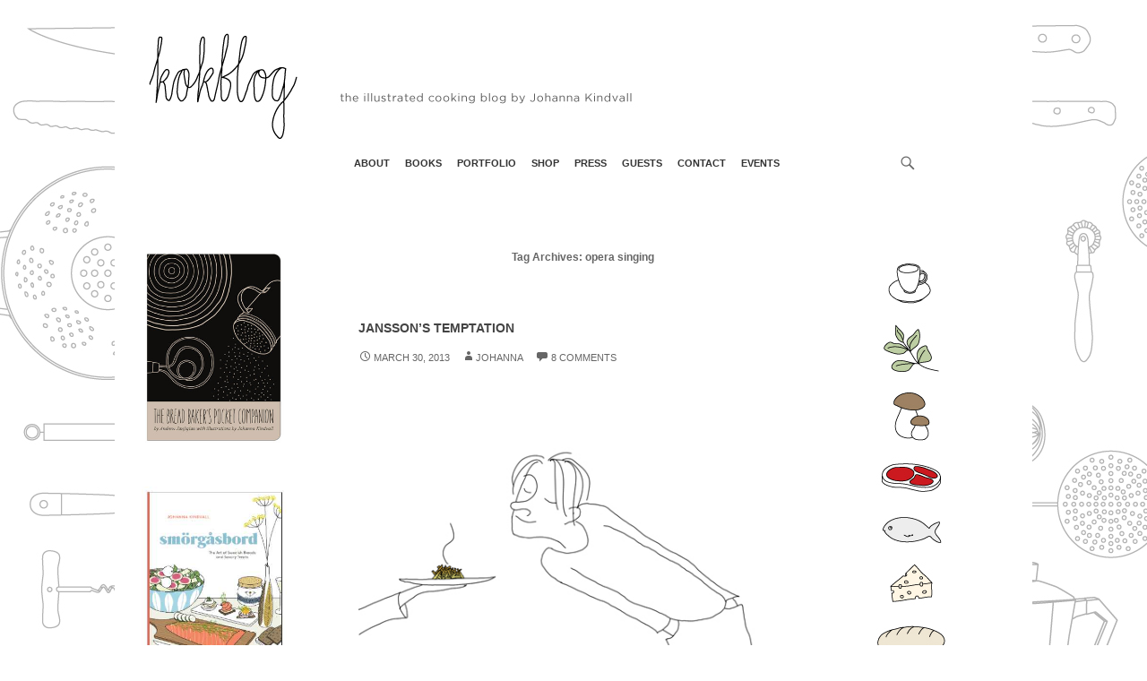

--- FILE ---
content_type: text/html; charset=UTF-8
request_url: http://kokblog.johannak.com/tag/opera-singing/
body_size: 13764
content:
<!DOCTYPE html>
<!--[if IE 7]>
<html class="ie ie7" dir="ltr" lang="en-US" prefix="og: https://ogp.me/ns#">
<![endif]-->
<!--[if IE 8]>
<html class="ie ie8" dir="ltr" lang="en-US" prefix="og: https://ogp.me/ns#">
<![endif]-->
<!--[if !(IE 7) & !(IE 8)]><!-->
<html dir="ltr" lang="en-US" prefix="og: https://ogp.me/ns#">
<!--<![endif]-->
<head>
	<meta charset="UTF-8">
	<meta name="viewport" content="width=device-width">
	<title>opera singing | kokblog</title>
	<link rel="profile" href="http://gmpg.org/xfn/11">
	<link rel="pingback" href="http://kokblog.johannak.com/xmlrpc.php">
	<!--[if lt IE 9]>
	<script src="http://kokblog.johannak.com/wp-content/themes/twentyfourteen-child/js/html5.js"></script>
	<![endif]-->
	
		<!-- All in One SEO 4.9.3 - aioseo.com -->
	<meta name="robots" content="max-image-preview:large" />
	<link rel="canonical" href="http://kokblog.johannak.com/tag/opera-singing/" />
	<meta name="generator" content="All in One SEO (AIOSEO) 4.9.3" />
		<script type="application/ld+json" class="aioseo-schema">
			{"@context":"https:\/\/schema.org","@graph":[{"@type":"BreadcrumbList","@id":"http:\/\/kokblog.johannak.com\/tag\/opera-singing\/#breadcrumblist","itemListElement":[{"@type":"ListItem","@id":"http:\/\/kokblog.johannak.com#listItem","position":1,"name":"Home","item":"http:\/\/kokblog.johannak.com","nextItem":{"@type":"ListItem","@id":"http:\/\/kokblog.johannak.com\/tag\/opera-singing\/#listItem","name":"opera singing"}},{"@type":"ListItem","@id":"http:\/\/kokblog.johannak.com\/tag\/opera-singing\/#listItem","position":2,"name":"opera singing","previousItem":{"@type":"ListItem","@id":"http:\/\/kokblog.johannak.com#listItem","name":"Home"}}]},{"@type":"CollectionPage","@id":"http:\/\/kokblog.johannak.com\/tag\/opera-singing\/#collectionpage","url":"http:\/\/kokblog.johannak.com\/tag\/opera-singing\/","name":"opera singing | kokblog","inLanguage":"en-US","isPartOf":{"@id":"http:\/\/kokblog.johannak.com\/#website"},"breadcrumb":{"@id":"http:\/\/kokblog.johannak.com\/tag\/opera-singing\/#breadcrumblist"}},{"@type":"Organization","@id":"http:\/\/kokblog.johannak.com\/#organization","name":"kokblog","url":"http:\/\/kokblog.johannak.com\/"},{"@type":"WebSite","@id":"http:\/\/kokblog.johannak.com\/#website","url":"http:\/\/kokblog.johannak.com\/","name":"kokblog","inLanguage":"en-US","publisher":{"@id":"http:\/\/kokblog.johannak.com\/#organization"}}]}
		</script>
		<!-- All in One SEO -->

<link rel='dns-prefetch' href='//secure.gravatar.com' />
<link rel='dns-prefetch' href='//stats.wp.com' />
<link rel='dns-prefetch' href='//fonts.googleapis.com' />
<link rel='dns-prefetch' href='//v0.wordpress.com' />
<link rel='dns-prefetch' href='//jetpack.wordpress.com' />
<link rel='dns-prefetch' href='//s0.wp.com' />
<link rel='dns-prefetch' href='//public-api.wordpress.com' />
<link rel='dns-prefetch' href='//0.gravatar.com' />
<link rel='dns-prefetch' href='//1.gravatar.com' />
<link rel='dns-prefetch' href='//2.gravatar.com' />
<link rel="alternate" type="application/rss+xml" title="kokblog &raquo; Feed" href="http://kokblog.johannak.com/feed/" />
<link rel="alternate" type="application/rss+xml" title="kokblog &raquo; Comments Feed" href="http://kokblog.johannak.com/comments/feed/" />
<link rel="alternate" type="application/rss+xml" title="kokblog &raquo; opera singing Tag Feed" href="http://kokblog.johannak.com/tag/opera-singing/feed/" />
<style id='wp-img-auto-sizes-contain-inline-css' type='text/css'>
img:is([sizes=auto i],[sizes^="auto," i]){contain-intrinsic-size:3000px 1500px}
/*# sourceURL=wp-img-auto-sizes-contain-inline-css */
</style>
<style id='wp-emoji-styles-inline-css' type='text/css'>

	img.wp-smiley, img.emoji {
		display: inline !important;
		border: none !important;
		box-shadow: none !important;
		height: 1em !important;
		width: 1em !important;
		margin: 0 0.07em !important;
		vertical-align: -0.1em !important;
		background: none !important;
		padding: 0 !important;
	}
/*# sourceURL=wp-emoji-styles-inline-css */
</style>
<style id='wp-block-library-inline-css' type='text/css'>
:root{--wp-block-synced-color:#7a00df;--wp-block-synced-color--rgb:122,0,223;--wp-bound-block-color:var(--wp-block-synced-color);--wp-editor-canvas-background:#ddd;--wp-admin-theme-color:#007cba;--wp-admin-theme-color--rgb:0,124,186;--wp-admin-theme-color-darker-10:#006ba1;--wp-admin-theme-color-darker-10--rgb:0,107,160.5;--wp-admin-theme-color-darker-20:#005a87;--wp-admin-theme-color-darker-20--rgb:0,90,135;--wp-admin-border-width-focus:2px}@media (min-resolution:192dpi){:root{--wp-admin-border-width-focus:1.5px}}.wp-element-button{cursor:pointer}:root .has-very-light-gray-background-color{background-color:#eee}:root .has-very-dark-gray-background-color{background-color:#313131}:root .has-very-light-gray-color{color:#eee}:root .has-very-dark-gray-color{color:#313131}:root .has-vivid-green-cyan-to-vivid-cyan-blue-gradient-background{background:linear-gradient(135deg,#00d084,#0693e3)}:root .has-purple-crush-gradient-background{background:linear-gradient(135deg,#34e2e4,#4721fb 50%,#ab1dfe)}:root .has-hazy-dawn-gradient-background{background:linear-gradient(135deg,#faaca8,#dad0ec)}:root .has-subdued-olive-gradient-background{background:linear-gradient(135deg,#fafae1,#67a671)}:root .has-atomic-cream-gradient-background{background:linear-gradient(135deg,#fdd79a,#004a59)}:root .has-nightshade-gradient-background{background:linear-gradient(135deg,#330968,#31cdcf)}:root .has-midnight-gradient-background{background:linear-gradient(135deg,#020381,#2874fc)}:root{--wp--preset--font-size--normal:16px;--wp--preset--font-size--huge:42px}.has-regular-font-size{font-size:1em}.has-larger-font-size{font-size:2.625em}.has-normal-font-size{font-size:var(--wp--preset--font-size--normal)}.has-huge-font-size{font-size:var(--wp--preset--font-size--huge)}.has-text-align-center{text-align:center}.has-text-align-left{text-align:left}.has-text-align-right{text-align:right}.has-fit-text{white-space:nowrap!important}#end-resizable-editor-section{display:none}.aligncenter{clear:both}.items-justified-left{justify-content:flex-start}.items-justified-center{justify-content:center}.items-justified-right{justify-content:flex-end}.items-justified-space-between{justify-content:space-between}.screen-reader-text{border:0;clip-path:inset(50%);height:1px;margin:-1px;overflow:hidden;padding:0;position:absolute;width:1px;word-wrap:normal!important}.screen-reader-text:focus{background-color:#ddd;clip-path:none;color:#444;display:block;font-size:1em;height:auto;left:5px;line-height:normal;padding:15px 23px 14px;text-decoration:none;top:5px;width:auto;z-index:100000}html :where(.has-border-color){border-style:solid}html :where([style*=border-top-color]){border-top-style:solid}html :where([style*=border-right-color]){border-right-style:solid}html :where([style*=border-bottom-color]){border-bottom-style:solid}html :where([style*=border-left-color]){border-left-style:solid}html :where([style*=border-width]){border-style:solid}html :where([style*=border-top-width]){border-top-style:solid}html :where([style*=border-right-width]){border-right-style:solid}html :where([style*=border-bottom-width]){border-bottom-style:solid}html :where([style*=border-left-width]){border-left-style:solid}html :where(img[class*=wp-image-]){height:auto;max-width:100%}:where(figure){margin:0 0 1em}html :where(.is-position-sticky){--wp-admin--admin-bar--position-offset:var(--wp-admin--admin-bar--height,0px)}@media screen and (max-width:600px){html :where(.is-position-sticky){--wp-admin--admin-bar--position-offset:0px}}

/*# sourceURL=wp-block-library-inline-css */
</style><style id='wp-block-image-inline-css' type='text/css'>
.wp-block-image>a,.wp-block-image>figure>a{display:inline-block}.wp-block-image img{box-sizing:border-box;height:auto;max-width:100%;vertical-align:bottom}@media not (prefers-reduced-motion){.wp-block-image img.hide{visibility:hidden}.wp-block-image img.show{animation:show-content-image .4s}}.wp-block-image[style*=border-radius] img,.wp-block-image[style*=border-radius]>a{border-radius:inherit}.wp-block-image.has-custom-border img{box-sizing:border-box}.wp-block-image.aligncenter{text-align:center}.wp-block-image.alignfull>a,.wp-block-image.alignwide>a{width:100%}.wp-block-image.alignfull img,.wp-block-image.alignwide img{height:auto;width:100%}.wp-block-image .aligncenter,.wp-block-image .alignleft,.wp-block-image .alignright,.wp-block-image.aligncenter,.wp-block-image.alignleft,.wp-block-image.alignright{display:table}.wp-block-image .aligncenter>figcaption,.wp-block-image .alignleft>figcaption,.wp-block-image .alignright>figcaption,.wp-block-image.aligncenter>figcaption,.wp-block-image.alignleft>figcaption,.wp-block-image.alignright>figcaption{caption-side:bottom;display:table-caption}.wp-block-image .alignleft{float:left;margin:.5em 1em .5em 0}.wp-block-image .alignright{float:right;margin:.5em 0 .5em 1em}.wp-block-image .aligncenter{margin-left:auto;margin-right:auto}.wp-block-image :where(figcaption){margin-bottom:1em;margin-top:.5em}.wp-block-image.is-style-circle-mask img{border-radius:9999px}@supports ((-webkit-mask-image:none) or (mask-image:none)) or (-webkit-mask-image:none){.wp-block-image.is-style-circle-mask img{border-radius:0;-webkit-mask-image:url('data:image/svg+xml;utf8,<svg viewBox="0 0 100 100" xmlns="http://www.w3.org/2000/svg"><circle cx="50" cy="50" r="50"/></svg>');mask-image:url('data:image/svg+xml;utf8,<svg viewBox="0 0 100 100" xmlns="http://www.w3.org/2000/svg"><circle cx="50" cy="50" r="50"/></svg>');mask-mode:alpha;-webkit-mask-position:center;mask-position:center;-webkit-mask-repeat:no-repeat;mask-repeat:no-repeat;-webkit-mask-size:contain;mask-size:contain}}:root :where(.wp-block-image.is-style-rounded img,.wp-block-image .is-style-rounded img){border-radius:9999px}.wp-block-image figure{margin:0}.wp-lightbox-container{display:flex;flex-direction:column;position:relative}.wp-lightbox-container img{cursor:zoom-in}.wp-lightbox-container img:hover+button{opacity:1}.wp-lightbox-container button{align-items:center;backdrop-filter:blur(16px) saturate(180%);background-color:#5a5a5a40;border:none;border-radius:4px;cursor:zoom-in;display:flex;height:20px;justify-content:center;opacity:0;padding:0;position:absolute;right:16px;text-align:center;top:16px;width:20px;z-index:100}@media not (prefers-reduced-motion){.wp-lightbox-container button{transition:opacity .2s ease}}.wp-lightbox-container button:focus-visible{outline:3px auto #5a5a5a40;outline:3px auto -webkit-focus-ring-color;outline-offset:3px}.wp-lightbox-container button:hover{cursor:pointer;opacity:1}.wp-lightbox-container button:focus{opacity:1}.wp-lightbox-container button:focus,.wp-lightbox-container button:hover,.wp-lightbox-container button:not(:hover):not(:active):not(.has-background){background-color:#5a5a5a40;border:none}.wp-lightbox-overlay{box-sizing:border-box;cursor:zoom-out;height:100vh;left:0;overflow:hidden;position:fixed;top:0;visibility:hidden;width:100%;z-index:100000}.wp-lightbox-overlay .close-button{align-items:center;cursor:pointer;display:flex;justify-content:center;min-height:40px;min-width:40px;padding:0;position:absolute;right:calc(env(safe-area-inset-right) + 16px);top:calc(env(safe-area-inset-top) + 16px);z-index:5000000}.wp-lightbox-overlay .close-button:focus,.wp-lightbox-overlay .close-button:hover,.wp-lightbox-overlay .close-button:not(:hover):not(:active):not(.has-background){background:none;border:none}.wp-lightbox-overlay .lightbox-image-container{height:var(--wp--lightbox-container-height);left:50%;overflow:hidden;position:absolute;top:50%;transform:translate(-50%,-50%);transform-origin:top left;width:var(--wp--lightbox-container-width);z-index:9999999999}.wp-lightbox-overlay .wp-block-image{align-items:center;box-sizing:border-box;display:flex;height:100%;justify-content:center;margin:0;position:relative;transform-origin:0 0;width:100%;z-index:3000000}.wp-lightbox-overlay .wp-block-image img{height:var(--wp--lightbox-image-height);min-height:var(--wp--lightbox-image-height);min-width:var(--wp--lightbox-image-width);width:var(--wp--lightbox-image-width)}.wp-lightbox-overlay .wp-block-image figcaption{display:none}.wp-lightbox-overlay button{background:none;border:none}.wp-lightbox-overlay .scrim{background-color:#fff;height:100%;opacity:.9;position:absolute;width:100%;z-index:2000000}.wp-lightbox-overlay.active{visibility:visible}@media not (prefers-reduced-motion){.wp-lightbox-overlay.active{animation:turn-on-visibility .25s both}.wp-lightbox-overlay.active img{animation:turn-on-visibility .35s both}.wp-lightbox-overlay.show-closing-animation:not(.active){animation:turn-off-visibility .35s both}.wp-lightbox-overlay.show-closing-animation:not(.active) img{animation:turn-off-visibility .25s both}.wp-lightbox-overlay.zoom.active{animation:none;opacity:1;visibility:visible}.wp-lightbox-overlay.zoom.active .lightbox-image-container{animation:lightbox-zoom-in .4s}.wp-lightbox-overlay.zoom.active .lightbox-image-container img{animation:none}.wp-lightbox-overlay.zoom.active .scrim{animation:turn-on-visibility .4s forwards}.wp-lightbox-overlay.zoom.show-closing-animation:not(.active){animation:none}.wp-lightbox-overlay.zoom.show-closing-animation:not(.active) .lightbox-image-container{animation:lightbox-zoom-out .4s}.wp-lightbox-overlay.zoom.show-closing-animation:not(.active) .lightbox-image-container img{animation:none}.wp-lightbox-overlay.zoom.show-closing-animation:not(.active) .scrim{animation:turn-off-visibility .4s forwards}}@keyframes show-content-image{0%{visibility:hidden}99%{visibility:hidden}to{visibility:visible}}@keyframes turn-on-visibility{0%{opacity:0}to{opacity:1}}@keyframes turn-off-visibility{0%{opacity:1;visibility:visible}99%{opacity:0;visibility:visible}to{opacity:0;visibility:hidden}}@keyframes lightbox-zoom-in{0%{transform:translate(calc((-100vw + var(--wp--lightbox-scrollbar-width))/2 + var(--wp--lightbox-initial-left-position)),calc(-50vh + var(--wp--lightbox-initial-top-position))) scale(var(--wp--lightbox-scale))}to{transform:translate(-50%,-50%) scale(1)}}@keyframes lightbox-zoom-out{0%{transform:translate(-50%,-50%) scale(1);visibility:visible}99%{visibility:visible}to{transform:translate(calc((-100vw + var(--wp--lightbox-scrollbar-width))/2 + var(--wp--lightbox-initial-left-position)),calc(-50vh + var(--wp--lightbox-initial-top-position))) scale(var(--wp--lightbox-scale));visibility:hidden}}
/*# sourceURL=http://kokblog.johannak.com/wp-includes/blocks/image/style.min.css */
</style>
<style id='wp-block-paragraph-inline-css' type='text/css'>
.is-small-text{font-size:.875em}.is-regular-text{font-size:1em}.is-large-text{font-size:2.25em}.is-larger-text{font-size:3em}.has-drop-cap:not(:focus):first-letter{float:left;font-size:8.4em;font-style:normal;font-weight:100;line-height:.68;margin:.05em .1em 0 0;text-transform:uppercase}body.rtl .has-drop-cap:not(:focus):first-letter{float:none;margin-left:.1em}p.has-drop-cap.has-background{overflow:hidden}:root :where(p.has-background){padding:1.25em 2.375em}:where(p.has-text-color:not(.has-link-color)) a{color:inherit}p.has-text-align-left[style*="writing-mode:vertical-lr"],p.has-text-align-right[style*="writing-mode:vertical-rl"]{rotate:180deg}
/*# sourceURL=http://kokblog.johannak.com/wp-includes/blocks/paragraph/style.min.css */
</style>
<style id='global-styles-inline-css' type='text/css'>
:root{--wp--preset--aspect-ratio--square: 1;--wp--preset--aspect-ratio--4-3: 4/3;--wp--preset--aspect-ratio--3-4: 3/4;--wp--preset--aspect-ratio--3-2: 3/2;--wp--preset--aspect-ratio--2-3: 2/3;--wp--preset--aspect-ratio--16-9: 16/9;--wp--preset--aspect-ratio--9-16: 9/16;--wp--preset--color--black: #000000;--wp--preset--color--cyan-bluish-gray: #abb8c3;--wp--preset--color--white: #ffffff;--wp--preset--color--pale-pink: #f78da7;--wp--preset--color--vivid-red: #cf2e2e;--wp--preset--color--luminous-vivid-orange: #ff6900;--wp--preset--color--luminous-vivid-amber: #fcb900;--wp--preset--color--light-green-cyan: #7bdcb5;--wp--preset--color--vivid-green-cyan: #00d084;--wp--preset--color--pale-cyan-blue: #8ed1fc;--wp--preset--color--vivid-cyan-blue: #0693e3;--wp--preset--color--vivid-purple: #9b51e0;--wp--preset--gradient--vivid-cyan-blue-to-vivid-purple: linear-gradient(135deg,rgb(6,147,227) 0%,rgb(155,81,224) 100%);--wp--preset--gradient--light-green-cyan-to-vivid-green-cyan: linear-gradient(135deg,rgb(122,220,180) 0%,rgb(0,208,130) 100%);--wp--preset--gradient--luminous-vivid-amber-to-luminous-vivid-orange: linear-gradient(135deg,rgb(252,185,0) 0%,rgb(255,105,0) 100%);--wp--preset--gradient--luminous-vivid-orange-to-vivid-red: linear-gradient(135deg,rgb(255,105,0) 0%,rgb(207,46,46) 100%);--wp--preset--gradient--very-light-gray-to-cyan-bluish-gray: linear-gradient(135deg,rgb(238,238,238) 0%,rgb(169,184,195) 100%);--wp--preset--gradient--cool-to-warm-spectrum: linear-gradient(135deg,rgb(74,234,220) 0%,rgb(151,120,209) 20%,rgb(207,42,186) 40%,rgb(238,44,130) 60%,rgb(251,105,98) 80%,rgb(254,248,76) 100%);--wp--preset--gradient--blush-light-purple: linear-gradient(135deg,rgb(255,206,236) 0%,rgb(152,150,240) 100%);--wp--preset--gradient--blush-bordeaux: linear-gradient(135deg,rgb(254,205,165) 0%,rgb(254,45,45) 50%,rgb(107,0,62) 100%);--wp--preset--gradient--luminous-dusk: linear-gradient(135deg,rgb(255,203,112) 0%,rgb(199,81,192) 50%,rgb(65,88,208) 100%);--wp--preset--gradient--pale-ocean: linear-gradient(135deg,rgb(255,245,203) 0%,rgb(182,227,212) 50%,rgb(51,167,181) 100%);--wp--preset--gradient--electric-grass: linear-gradient(135deg,rgb(202,248,128) 0%,rgb(113,206,126) 100%);--wp--preset--gradient--midnight: linear-gradient(135deg,rgb(2,3,129) 0%,rgb(40,116,252) 100%);--wp--preset--font-size--small: 13px;--wp--preset--font-size--medium: 20px;--wp--preset--font-size--large: 36px;--wp--preset--font-size--x-large: 42px;--wp--preset--spacing--20: 0.44rem;--wp--preset--spacing--30: 0.67rem;--wp--preset--spacing--40: 1rem;--wp--preset--spacing--50: 1.5rem;--wp--preset--spacing--60: 2.25rem;--wp--preset--spacing--70: 3.38rem;--wp--preset--spacing--80: 5.06rem;--wp--preset--shadow--natural: 6px 6px 9px rgba(0, 0, 0, 0.2);--wp--preset--shadow--deep: 12px 12px 50px rgba(0, 0, 0, 0.4);--wp--preset--shadow--sharp: 6px 6px 0px rgba(0, 0, 0, 0.2);--wp--preset--shadow--outlined: 6px 6px 0px -3px rgb(255, 255, 255), 6px 6px rgb(0, 0, 0);--wp--preset--shadow--crisp: 6px 6px 0px rgb(0, 0, 0);}:where(.is-layout-flex){gap: 0.5em;}:where(.is-layout-grid){gap: 0.5em;}body .is-layout-flex{display: flex;}.is-layout-flex{flex-wrap: wrap;align-items: center;}.is-layout-flex > :is(*, div){margin: 0;}body .is-layout-grid{display: grid;}.is-layout-grid > :is(*, div){margin: 0;}:where(.wp-block-columns.is-layout-flex){gap: 2em;}:where(.wp-block-columns.is-layout-grid){gap: 2em;}:where(.wp-block-post-template.is-layout-flex){gap: 1.25em;}:where(.wp-block-post-template.is-layout-grid){gap: 1.25em;}.has-black-color{color: var(--wp--preset--color--black) !important;}.has-cyan-bluish-gray-color{color: var(--wp--preset--color--cyan-bluish-gray) !important;}.has-white-color{color: var(--wp--preset--color--white) !important;}.has-pale-pink-color{color: var(--wp--preset--color--pale-pink) !important;}.has-vivid-red-color{color: var(--wp--preset--color--vivid-red) !important;}.has-luminous-vivid-orange-color{color: var(--wp--preset--color--luminous-vivid-orange) !important;}.has-luminous-vivid-amber-color{color: var(--wp--preset--color--luminous-vivid-amber) !important;}.has-light-green-cyan-color{color: var(--wp--preset--color--light-green-cyan) !important;}.has-vivid-green-cyan-color{color: var(--wp--preset--color--vivid-green-cyan) !important;}.has-pale-cyan-blue-color{color: var(--wp--preset--color--pale-cyan-blue) !important;}.has-vivid-cyan-blue-color{color: var(--wp--preset--color--vivid-cyan-blue) !important;}.has-vivid-purple-color{color: var(--wp--preset--color--vivid-purple) !important;}.has-black-background-color{background-color: var(--wp--preset--color--black) !important;}.has-cyan-bluish-gray-background-color{background-color: var(--wp--preset--color--cyan-bluish-gray) !important;}.has-white-background-color{background-color: var(--wp--preset--color--white) !important;}.has-pale-pink-background-color{background-color: var(--wp--preset--color--pale-pink) !important;}.has-vivid-red-background-color{background-color: var(--wp--preset--color--vivid-red) !important;}.has-luminous-vivid-orange-background-color{background-color: var(--wp--preset--color--luminous-vivid-orange) !important;}.has-luminous-vivid-amber-background-color{background-color: var(--wp--preset--color--luminous-vivid-amber) !important;}.has-light-green-cyan-background-color{background-color: var(--wp--preset--color--light-green-cyan) !important;}.has-vivid-green-cyan-background-color{background-color: var(--wp--preset--color--vivid-green-cyan) !important;}.has-pale-cyan-blue-background-color{background-color: var(--wp--preset--color--pale-cyan-blue) !important;}.has-vivid-cyan-blue-background-color{background-color: var(--wp--preset--color--vivid-cyan-blue) !important;}.has-vivid-purple-background-color{background-color: var(--wp--preset--color--vivid-purple) !important;}.has-black-border-color{border-color: var(--wp--preset--color--black) !important;}.has-cyan-bluish-gray-border-color{border-color: var(--wp--preset--color--cyan-bluish-gray) !important;}.has-white-border-color{border-color: var(--wp--preset--color--white) !important;}.has-pale-pink-border-color{border-color: var(--wp--preset--color--pale-pink) !important;}.has-vivid-red-border-color{border-color: var(--wp--preset--color--vivid-red) !important;}.has-luminous-vivid-orange-border-color{border-color: var(--wp--preset--color--luminous-vivid-orange) !important;}.has-luminous-vivid-amber-border-color{border-color: var(--wp--preset--color--luminous-vivid-amber) !important;}.has-light-green-cyan-border-color{border-color: var(--wp--preset--color--light-green-cyan) !important;}.has-vivid-green-cyan-border-color{border-color: var(--wp--preset--color--vivid-green-cyan) !important;}.has-pale-cyan-blue-border-color{border-color: var(--wp--preset--color--pale-cyan-blue) !important;}.has-vivid-cyan-blue-border-color{border-color: var(--wp--preset--color--vivid-cyan-blue) !important;}.has-vivid-purple-border-color{border-color: var(--wp--preset--color--vivid-purple) !important;}.has-vivid-cyan-blue-to-vivid-purple-gradient-background{background: var(--wp--preset--gradient--vivid-cyan-blue-to-vivid-purple) !important;}.has-light-green-cyan-to-vivid-green-cyan-gradient-background{background: var(--wp--preset--gradient--light-green-cyan-to-vivid-green-cyan) !important;}.has-luminous-vivid-amber-to-luminous-vivid-orange-gradient-background{background: var(--wp--preset--gradient--luminous-vivid-amber-to-luminous-vivid-orange) !important;}.has-luminous-vivid-orange-to-vivid-red-gradient-background{background: var(--wp--preset--gradient--luminous-vivid-orange-to-vivid-red) !important;}.has-very-light-gray-to-cyan-bluish-gray-gradient-background{background: var(--wp--preset--gradient--very-light-gray-to-cyan-bluish-gray) !important;}.has-cool-to-warm-spectrum-gradient-background{background: var(--wp--preset--gradient--cool-to-warm-spectrum) !important;}.has-blush-light-purple-gradient-background{background: var(--wp--preset--gradient--blush-light-purple) !important;}.has-blush-bordeaux-gradient-background{background: var(--wp--preset--gradient--blush-bordeaux) !important;}.has-luminous-dusk-gradient-background{background: var(--wp--preset--gradient--luminous-dusk) !important;}.has-pale-ocean-gradient-background{background: var(--wp--preset--gradient--pale-ocean) !important;}.has-electric-grass-gradient-background{background: var(--wp--preset--gradient--electric-grass) !important;}.has-midnight-gradient-background{background: var(--wp--preset--gradient--midnight) !important;}.has-small-font-size{font-size: var(--wp--preset--font-size--small) !important;}.has-medium-font-size{font-size: var(--wp--preset--font-size--medium) !important;}.has-large-font-size{font-size: var(--wp--preset--font-size--large) !important;}.has-x-large-font-size{font-size: var(--wp--preset--font-size--x-large) !important;}
/*# sourceURL=global-styles-inline-css */
</style>

<style id='classic-theme-styles-inline-css' type='text/css'>
/*! This file is auto-generated */
.wp-block-button__link{color:#fff;background-color:#32373c;border-radius:9999px;box-shadow:none;text-decoration:none;padding:calc(.667em + 2px) calc(1.333em + 2px);font-size:1.125em}.wp-block-file__button{background:#32373c;color:#fff;text-decoration:none}
/*# sourceURL=/wp-includes/css/classic-themes.min.css */
</style>
<link rel='stylesheet' id='twentyfourteen-lato-css' href='//fonts.googleapis.com/css?family=Lato%3A300%2C400%2C700%2C900%2C300italic%2C400italic%2C700italic' type='text/css' media='all' />
<link rel='stylesheet' id='genericons-css' href='http://kokblog.johannak.com/wp-content/plugins/jetpack/_inc/genericons/genericons/genericons.css?ver=3.1' type='text/css' media='all' />
<link rel='stylesheet' id='twentyfourteen-style-css' href='http://kokblog.johannak.com/wp-content/themes/twentyfourteen-child/style.css?ver=6.9' type='text/css' media='all' />
<link rel='stylesheet' id='jetpack-subscriptions-css' href='http://kokblog.johannak.com/wp-content/plugins/jetpack/_inc/build/subscriptions/subscriptions.min.css?ver=15.4' type='text/css' media='all' />
<script type="text/javascript" src="http://kokblog.johannak.com/wp-includes/js/jquery/jquery.min.js?ver=3.7.1" id="jquery-core-js"></script>
<script type="text/javascript" src="http://kokblog.johannak.com/wp-includes/js/jquery/jquery-migrate.min.js?ver=3.4.1" id="jquery-migrate-js"></script>
<link rel="https://api.w.org/" href="http://kokblog.johannak.com/wp-json/" /><link rel="alternate" title="JSON" type="application/json" href="http://kokblog.johannak.com/wp-json/wp/v2/tags/927" /><link rel="EditURI" type="application/rsd+xml" title="RSD" href="http://kokblog.johannak.com/xmlrpc.php?rsd" />
<meta name="generator" content="WordPress 6.9" />
	<style>img#wpstats{display:none}</style>
			<style type="text/css" id="twentyfourteen-header-css">
			.site-title,
		.site-description {
			clip: rect(1px 1px 1px 1px); /* IE7 */
			clip: rect(1px, 1px, 1px, 1px);
			position: absolute;
		}
		</style>
	<style type="text/css" id="custom-background-css">
body.custom-background { background-image: url("http://kokblog.johannak.com/wp-content/uploads/2015/04/background-pattern-kokblog1.jpg"); background-position: left top; background-size: auto; background-repeat: repeat; background-attachment: scroll; }
</style>
	<link rel="icon" href="http://kokblog.johannak.com/wp-content/uploads/2021/12/cropped-cropped-johannak-favo-2-32x32.jpg" sizes="32x32" />
<link rel="icon" href="http://kokblog.johannak.com/wp-content/uploads/2021/12/cropped-cropped-johannak-favo-2-192x192.jpg" sizes="192x192" />
<link rel="apple-touch-icon" href="http://kokblog.johannak.com/wp-content/uploads/2021/12/cropped-cropped-johannak-favo-2-180x180.jpg" />
<meta name="msapplication-TileImage" content="http://kokblog.johannak.com/wp-content/uploads/2021/12/cropped-cropped-johannak-favo-2-270x270.jpg" />
		<style type="text/css" id="wp-custom-css">
			/*
Welcome to Custom CSS!

To learn how this works, see http://wp.me/PEmnE-Bt
*/
.primary-navigation a {
	padding: 0 7px !important;
}		</style>
		</head>

<body class="archive tag tag-opera-singing tag-927 custom-background wp-theme-twentyfourteen-child group-blog header-image list-view">
<div id="page" class="hfeed site">
		<div id="site-header">
		<a href="http://kokblog.johannak.com/" rel="home">
			<img src="http://kokblog.johannak.com/wp-content/uploads/2015/04/header-kokblog-name-151.jpg" width="1024" height="158" alt="">
		</a>
	</div>
	
	<header id="masthead" class="site-header" role="banner">
		<div class="header-main">
			<h1 class="site-title"><a href="http://kokblog.johannak.com/" rel="home">kokblog</a></h1>

			<div class="search-toggle">
				<a href="#search-container" class="screen-reader-text">Search</a>
			</div>

			<nav id="primary-navigation" class="site-navigation primary-navigation" role="navigation">
				<button class="menu-toggle">Primary Menu</button>
				<a class="screen-reader-text skip-link" href="#content">Skip to content</a>
				<div class="menu-header-container"><ul id="menu-header" class="nav-menu"><li id="menu-item-18504" class="menu-item menu-item-type-custom menu-item-object-custom menu-item-18504"><a href="http://johannak.com/about/">about</a></li>
<li id="menu-item-18506" class="menu-item menu-item-type-custom menu-item-object-custom menu-item-18506"><a href="http://kokblog.johannak.com/books/">books</a></li>
<li id="menu-item-18507" class="menu-item menu-item-type-custom menu-item-object-custom menu-item-18507"><a href="http://johannak.com/">portfolio</a></li>
<li id="menu-item-18508" class="menu-item menu-item-type-custom menu-item-object-custom menu-item-18508"><a href="https://johannak.com/shop/">shop</a></li>
<li id="menu-item-18505" class="menu-item menu-item-type-custom menu-item-object-custom menu-item-18505"><a href="http://portfolio.johannak.com/press/">press</a></li>
<li id="menu-item-18502" class="menu-item menu-item-type-post_type menu-item-object-page menu-item-18502"><a href="http://kokblog.johannak.com/guests/">guests</a></li>
<li id="menu-item-21051" class="menu-item menu-item-type-custom menu-item-object-custom menu-item-21051"><a href="http://johannak.com/contact/">contact</a></li>
<li id="menu-item-21305" class="menu-item menu-item-type-post_type menu-item-object-page menu-item-21305"><a href="http://kokblog.johannak.com/events/">Events</a></li>
</ul></div>			</nav>
		</div>

		<div id="search-container" class="search-box-wrapper hide">
			<div class="search-box">
				<form role="search" method="get" class="search-form" action="http://kokblog.johannak.com/">
				<label>
					<span class="screen-reader-text">Search for:</span>
					<input type="search" class="search-field" placeholder="Search &hellip;" value="" name="s" />
				</label>
				<input type="submit" class="search-submit" value="Search" />
			</form>			</div>
		</div>
	</header><!-- #masthead -->

	<div id="main" class="site-main">

	<section id="primary" class="content-area">
		<div id="content" class="site-content" role="main">

			
			<header class="archive-header">
				<h1 class="archive-title">Tag Archives: opera singing</h1>

							</header><!-- .archive-header -->

			
<article id="post-3101" class="post-3101 post type-post status-publish format-standard hentry category-fish tag-anchovies tag-anjovis tag-anna-brones tag-cured-sprats tag-easter-recipe tag-easter-tradition tag-fish-recipe tag-food-drawing tag-food-illustration tag-foodie-underground tag-janssons-temptation tag-janssons-frestelse tag-nattamat tag-opera-singing tag-pelle-janzon tag-potato tag-potatoe-dish tag-potatoes tag-recipe tag-smorgasbord tag-swedish-recipe">
	
	<header class="entry-header">
		
		<h1 class="entry-title"><a href="http://kokblog.johannak.com/3101/" rel="bookmark">Jansson&#8217;s Temptation</a></h1>
		<div class="entry-meta">
			<span class="entry-date"><a href="http://kokblog.johannak.com/3101/" rel="bookmark"><time class="entry-date" datetime="2013-03-30T11:16:50-04:00">March 30, 2013</time></a></span> <span class="byline"><span class="author vcard"><a class="url fn n" href="http://kokblog.johannak.com/author/administrator/" rel="author">Johanna</a></span></span>			<span class="comments-link"><a href="http://kokblog.johannak.com/3101/#comments">8 Comments</a></span>
					</div><!-- .entry-meta -->
	</header><!-- .entry-header -->

		<div class="entry-content">
		<p><img fetchpriority="high" decoding="async" class="alignnone size-full wp-image-3102" title="smell_food" src="http://kokblog.johannak.com/wp-content/uploads/2012/03/smell_food.jpg" alt="" width="520" height="596" srcset="http://kokblog.johannak.com/wp-content/uploads/2012/03/smell_food.jpg 520w, http://kokblog.johannak.com/wp-content/uploads/2012/03/smell_food-261x300.jpg 261w" sizes="(max-width: 520px) 100vw, 520px" /></p>
<p><strong>Introduction to the Swedish Classic: Jansson&#8217;s Frestelse</strong><br />
by Anna Brones</p>
<p>Translating <em>Janssons frestelse</em> is always a funny thing. It doesn&#8217;t quite have the same ring to it in English. But if anything, this dish sticks true to it’s name: tempted you will be.</p>
<p>Commonly part of the <a title="link to article at Foodie Underground" href="http://foodieunderground.com/a-traditional-swedish-julbord/" target="_blank">Swedish Christmas table</a> it’s a classic dish that also makes its way onto the menu at Easter. In true Swedish fashion, the gratin-style potato dish is full of cream and butter; there’s no better way to eat potatoes. A traditional dish that’s sure to tempt everyone at the table.</p>
<p><strong>Jansson’s Temptation</strong><br />
serves about 4</p>
<p>8 big potatoes<br />
1-2 yellow onions<br />
about 20 Swedish cured sprats*<br />
1 ¼ cream or half and half<br />
salt (but just if necessary the sprats can be very salty)<br />
handful bread crumbs<br />
butter</p>
<p>Peel the potatoes and cut them in thin strips. Slice the onion thinly. Saute the onion in a little butter until they soften. Layer the potatoes and the onions in a baking dish. Open the tins of anchovies and poor the juice over the potatoes. If you want the anchovies in smaller pieces cut them into halves and divide them over the potatoes. Pour half of the cream over. Sprinkle some bread crumbs and divide small lumps of butter over the dish. Bake in the oven at 440°F (200°C) for about 45 min. Just before it’s finished baking, poor over the rest of the cream.<br />
In Sweden they serve it with beer or milk!</p>
<p>* In Sweden they call this fish type of cured fish <a title="link to wikipedia" href="http://sv.wikipedia.org/wiki/Ansjovis_(fiskkonserv)" target="_blank">ansjovis</a> but its not real anchovies (which is called sardeller in Swedish). I, Johanna have cooked Jansson’s with anchovies without knowing it wasn’t correct. Its tasty and flavor full BUT but doesn’t get the correct flavor. We really recommend to get get hold of some Swedish cured sprats. IKEA sells them as skarpsill at IKEA.<br />
(the recipe was adapted by Johanna Kindvall from the Swedish cook book Vår KokBok)</p>
<p><em>This article was originally published on Foodie underground on <a title="link to original post" href="http://foodieunderground.com/janssons-temptation/" target="_blank">29 March 2013</a>. </em></p>
<figure id="attachment_3105" aria-describedby="caption-attachment-3105" style="width: 520px" class="wp-caption alignnone"><img decoding="async" class=" wp-image-3105" src="http://kokblog.johannak.com/wp-content/uploads/2012/03/janzon_singing.jpg" alt="" width="520" height="426" srcset="http://kokblog.johannak.com/wp-content/uploads/2012/03/janzon_singing.jpg 520w, http://kokblog.johannak.com/wp-content/uploads/2012/03/janzon_singing-300x245.jpg 300w" sizes="(max-width: 520px) 100vw, 520px" /><figcaption id="caption-attachment-3105" class="wp-caption-text">So who is this guy Jansson? Some say the dish got its name from the opera singer Pelle Janzon who happen to be a great gourmand.</figcaption></figure>
<p>&nbsp;</p>
	</div><!-- .entry-content -->
	
	
</article><!-- #post-## -->
		</div><!-- #content -->
	</section><!-- #primary -->

<div id="content-sidebar" class="content-sidebar widget-area" role="complementary">
	<aside id="linkcat-18" class="widget widget_links"><h1 class="widget-title">recipe</h1>
	<ul class='xoxo blogroll'>
<li><a href="http://kokblog.johannak.com/category/fika/" title="perfect fika treats with coffee or tea"><img src="http://kokblog.johannak.com/wp-content/uploads/2015/04/kokblog-fika1.jpg" alt="fika" title="perfect fika treats with coffee or tea" /></a></li>
<li><a href="http://kokblog.johannak.com/category/green/" title="green"><img src="http://kokblog.johannak.com/wp-content/uploads/2015/04/kokblog-green-021.jpg" alt="green" title="green" /></a></li>
<li><a href="http://kokblog.johannak.com/category/mushrooms/"><img src="http://kokblog.johannak.com/wp-content/uploads/2015/04/kokblog-mushrooms-021.jpg" alt="mushrooms" /></a></li>
<li><a href="http://kokblog.johannak.com/category/meat/" title="meat"><img src="http://kokblog.johannak.com/wp-content/uploads/2015/04/kokblog-meat1.jpg" alt="meat" title="meat" /></a></li>
<li><a href="http://kokblog.johannak.com/category/fish/" title="fish"><img src="http://kokblog.johannak.com/wp-content/uploads/2015/04/kokblog-fish1.jpg" alt="fish" title="fish" /></a></li>
<li><a href="http://kokblog.johannak.com/category/cheese/" title="cheese"><img src="http://kokblog.johannak.com/wp-content/uploads/2015/04/kokblog-cheese1.jpg" alt="cheese" title="cheese" /></a></li>
<li><a href="http://kokblog.johannak.com/category/bread/" title="bread"><img src="http://kokblog.johannak.com/wp-content/uploads/2015/04/kokblog-bread1.jpg" alt="bread" title="bread" /></a></li>
<li><a href="http://kokblog.johannak.com/category/sweet/" title="dessert"><img src="http://kokblog.johannak.com/wp-content/uploads/2015/04/kokblog-sweet1.jpg" alt="sweet" title="dessert" /></a></li>
<li><a href="http://kokblog.johannak.com/category/pasta/" title="pasta"><img src="http://kokblog.johannak.com/wp-content/uploads/2015/04/kokblog-pasta1.jpg" alt="pasta" title="pasta" /></a></li>
<li><a href="http://kokblog.johannak.com/category/potatoes/" title="potatoe"><img src="http://kokblog.johannak.com/wp-content/uploads/2015/04/kokblog-potatoes1.jpg" alt="potatoes" title="potatoe" /></a></li>
<li><a href="http://kokblog.johannak.com/category/rice/" title="rice"><img src="http://kokblog.johannak.com/wp-content/uploads/2015/04/kokblog-rise1.jpg" alt="rice" title="rice" /></a></li>
<li><a href="http://kokblog.johannak.com/category/drinks/" title="drinks"><img src="http://kokblog.johannak.com/wp-content/uploads/2015/04/kokblog-drinks1.jpg" alt="drinks" title="drinks" /></a></li>
<li><a href="http://kokblog.johannak.com/category/smorgas/" title="smörgåsbord spreads"><img src="http://kokblog.johannak.com/wp-content/uploads/2017/02/KOKBLOG-smorgas.jpg" alt="smorgas" title="smörgåsbord spreads" /></a></li>
<li><a href="http://kokblog.johannak.com/category/condiments/" title="condiments and preserves"><img src="http://kokblog.johannak.com/wp-content/uploads/2017/02/kokblog-condiment.jpg" alt="condiments" title="condiments and preserves" /></a></li>

	</ul>
</aside>
<aside id="linkcat-16" class="widget widget_links"><h1 class="widget-title">my links</h1>
	<ul class='xoxo blogroll'>
<li><a href="http://agrikultura.triennal.se/" title="summer 2017, Malmö Sweden" target="_blank">Agrikultura</a></li>
<li><a href="http://kokblog.johannak.com/amuse-bouche/" title="my weekly column at Foodie Underground" target="_blank">Amuse-Bouche</a></li>
<li><a href="https://vimeo.com/johannakindvall/smorgasbord" target="_blank">animation on vimeo</a></li>
<li><a href="http://honestcooking.com/author/johanna-kindvall/" title="me on Honest Cooking" target="_blank">Honest Cooking</a></li>
<li><a href="https://www.loominate.eu/designer/johannak" title="print on demand" target="_blank">johannak on loominate</a></li>
<li><a href="https://www.spoonflower.com/profiles/johannak" target="_blank">johannak on spoonflower</a></li>
<li><a href="http://johannak.com/" title="Johanna Kindvall&#8217;s Portfolio" target="_blank">portfolio</a></li>

	</ul>
</aside>
<aside id="linkcat-20" class="widget widget_links"><h1 class="widget-title">food and wine</h1>
	<ul class='xoxo blogroll'>
<li><a href="http://www.amy-pennington.com/" title="cook, author, and urban farmer" target="_blank">Amy Pennington</a></li>
<li><a href="http://annabrones.wordpress.com/" title="a Swede in Portland" target="_blank">Anna Brones</a></li>
<li><a href="http://www.aroundbritainwithapaunch.blogspot.com/" title="Jonathan eats and travels around Britain (an other places)" target="_blank">Around Britain&#8230;</a></li>
<li><a href="http://www.braxonfood.se/" title="en matskribents personliga åsikter" target="_blank">brax on food</a></li>
<li><a href="http://foodinjars.com/" title="canning and preserves" target="_blank">food in jars</a></li>
<li><a href="http://www.ilvaberetta.com/" title="a food photographer in Tuscany" target="_blank">Ilva Beretta</a></li>
<li><a href="http://www.lifesafeast.net/" title="by Jamie Schler" target="_blank">Life&#039;s a Feast</a></li>
<li><a href="http://londoneats.wordpress.com/" title="London and much more" target="_blank">LondonEats</a></li>
<li><a href="https://www.matchingfoodandwine.com/" title="Fiona Beckett" target="_blank">Matching Food &amp; Wine</a></li>
<li><a href="http://www.pantryconfidential.com/" target="_blank">Pantry Confidential</a></li>
<li><a href="https://racheleats.wordpress.com/" title="Londoner in Rome" target="_blank">Rachel Eats</a></li>
<li><a href="http://shesimmers.com/" title="Thai cooking" target="_blank">SheSimmers</a></li>
<li><a href="http://www.stirthepots.com/" title="bread and food biz" target="_blank">stir the pots</a></li>
<li><a href="https://thestonesoup.com/" title="minimalist home cooking" target="_blank">stonesoup</a></li>
<li><a href="http://tequedasacenar.com/" title="Ibán on food and bread" target="_blank">te quedas a cenar</a></li>
<li><a href="https://newsletter.wordloaf.org/" title="Andrew on bread, pizza &amp; mushrooms" target="_blank">wordloaf</a></li>

	</ul>
</aside>
<aside id="linkcat-17" class="widget widget_links"><h1 class="widget-title">other links</h1>
	<ul class='xoxo blogroll'>
<li><a href="http://david.brax.nu/blog/" title="blogging philosopher" target="_blank">brax on philosophy</a></li>
<li><a href="http://katiemerz.com/" target="_blank">Katie Merz</a></li>
<li><a href="http://someprojects.info/" title="by Marek Walczak w/ others" target="_blank">some projects</a></li>

	</ul>
</aside>
</div><!-- #content-sidebar -->
<div id="secondary">
	
	
		<div id="primary-sidebar" class="primary-sidebar widget-area" role="complementary">
		<aside id="block-2" class="widget widget_block widget_media_image"><div class="wp-block-image">
<figure class="aligncenter size-full is-resized"><a href="https://shop.wordloaf.org/category/books" target="_blank" rel=" noreferrer noopener"><img loading="lazy" decoding="async" width="300" height="406" src="https://kokblog.johannak.com/wp-content/uploads/2023/10/Bread-companion-cover-kokblog.jpg" alt="" class="wp-image-22659" style="width:200px" srcset="http://kokblog.johannak.com/wp-content/uploads/2023/10/Bread-companion-cover-kokblog.jpg 300w, http://kokblog.johannak.com/wp-content/uploads/2023/10/Bread-companion-cover-kokblog-222x300.jpg 222w" sizes="auto, (max-width: 300px) 100vw, 300px" /></a></figure>
</div></aside><aside id="media_image-9" class="widget widget_media_image"><h1 class="widget-title">Smörgåsbord</h1><a href="http://www.penguinrandomhouse.com/books/548259/smorgasbord-by-johanna-kindvall/9780399579097/" target="_blank"><img width="302" height="361" src="http://kokblog.johannak.com/wp-content/uploads/2017/05/cover-smorgas-icon.jpg" class="image wp-image-21431 aligncenter attachment-full size-full" alt="" style="max-width: 100%; height: auto;" title="Smörgåsbord: The Art of Swedish Breads and Savory Treats" decoding="async" loading="lazy" srcset="http://kokblog.johannak.com/wp-content/uploads/2017/05/cover-smorgas-icon.jpg 302w, http://kokblog.johannak.com/wp-content/uploads/2017/05/cover-smorgas-icon-251x300.jpg 251w" sizes="auto, (max-width: 302px) 100vw, 302px" /></a></aside><aside id="media_image-10" class="widget widget_media_image"><a href="http://www.barnesandnoble.com/w/smorgasbord-johanna-kindvall/1125683963?ean=9780399579097" target="_blank"><img width="137" height="18" src="http://kokblog.johannak.com/wp-content/uploads/2014/11/barnesandnoble-icon-fika-02.jpg" class="image wp-image-18024 aligncenter attachment-full size-full" alt="" style="max-width: 100%; height: auto;" decoding="async" loading="lazy" /></a></aside><aside id="media_image-11" class="widget widget_media_image"><a href="http://www.indiebound.org/book/9780399579097" target="_blank"><img width="100" height="35" src="http://kokblog.johannak.com/wp-content/uploads/2017/05/indiesDropShadow1_161x41_10-26-15-150x52.png" class="image wp-image-21432 aligncenter attachment-100x0 size-100x0" alt="" style="max-width: 100%; height: auto;" decoding="async" loading="lazy" /></a></aside><aside id="media_image-12" class="widget widget_media_image"><a href="https://www.amazon.com/Smorgasbord-Swedish-Breads-Savory-Treats/dp/0399579095/ref=sr_1_2?ie=UTF8&#038;qid=1494261675&#038;sr=8-2&#038;keywords=johanna+kindvall" target="_blank"><img width="137" height="18" src="http://kokblog.johannak.com/wp-content/uploads/2014/11/amazon-icon-fika02.jpg" class="image wp-image-18023 aligncenter attachment-full size-full" alt="" style="max-width: 100%; height: auto;" decoding="async" loading="lazy" /></a></aside><aside id="media_image-2" class="widget widget_media_image"><h1 class="widget-title">fika</h1><a href="http://www.randomhouse.com/book/228780/fika-by-anna-brones-and-johanna-kindvall" target="_blank"><img width="300" height="361" src="http://kokblog.johannak.com/wp-content/uploads/2015/12/kindvall-Fika-shadow3.jpg" class="image wp-image-19437 aligncenter attachment-full size-full" alt="" style="max-width: 100%; height: auto;" title="Fika - The Art of the Swedish Coffee Break" decoding="async" loading="lazy" srcset="http://kokblog.johannak.com/wp-content/uploads/2015/12/kindvall-Fika-shadow3.jpg 300w, http://kokblog.johannak.com/wp-content/uploads/2015/12/kindvall-Fika-shadow3-249x300.jpg 249w" sizes="auto, (max-width: 300px) 100vw, 300px" /></a></aside><aside id="media_image-4" class="widget widget_media_image"><a href="http://www.barnesandnoble.com/w/fika-anna-brones/1119947525?ean=9781607745860" target="_blank"><img width="137" height="18" src="http://kokblog.johannak.com/wp-content/uploads/2014/11/barnesandnoble-icon-fika-02.jpg" class="image wp-image-18024 aligncenter attachment-0x0 size-0x0" alt="" style="max-width: 100%; height: auto;" title="oder the book here" decoding="async" loading="lazy" /></a></aside><aside id="media_image-5" class="widget widget_media_image"><a href="https://itunes.apple.com/us/book/fika/id914374721?mt=11" target="_blank"><img width="137" height="27" src="http://kokblog.johannak.com/wp-content/uploads/2014/11/iBooks-icon-fika.jpg" class="image wp-image-18019 aligncenter attachment-full size-full" alt="" style="max-width: 100%; height: auto;" title="order the book here" decoding="async" loading="lazy" /></a></aside><aside id="block-3" class="widget widget_block widget_media_image"><div class="wp-block-image">
<figure class="aligncenter size-full"><a href="https://johannak.com/shop/" target="_blank" rel=" noreferrer noopener"><img loading="lazy" decoding="async" width="200" height="200" src="https://kokblog.johannak.com/wp-content/uploads/2023/11/shop-text-200-johannak.png" alt="" class="wp-image-22663" srcset="http://kokblog.johannak.com/wp-content/uploads/2023/11/shop-text-200-johannak.png 200w, http://kokblog.johannak.com/wp-content/uploads/2023/11/shop-text-200-johannak-150x150.png 150w" sizes="auto, (max-width: 200px) 100vw, 200px" /></a></figure>
</div></aside><aside id="media_image-7" class="widget widget_media_image"><a href="http://www.spoonflower.com/profiles/johannak" target="_blank"><img width="99" height="93" src="http://kokblog.johannak.com/wp-content/uploads/2015/03/MarkBanner_135x125.jpg" class="image wp-image-18300 aligncenter attachment-99x93 size-99x93" alt="" style="max-width: 100%; height: auto;" title="on spoonflower" decoding="async" loading="lazy" /></a></aside><aside id="block-4" class="widget widget_block widget_text">
<p class="has-text-align-center has-small-font-size">my pattern designs on Spoonflower</p>
</aside><aside id="blog_subscription-3" class="widget widget_blog_subscription jetpack_subscription_widget"><h1 class="widget-title"></h1>
			<div class="wp-block-jetpack-subscriptions__container">
			<form action="#" method="post" accept-charset="utf-8" id="subscribe-blog-blog_subscription-3"
				data-blog="42346312"
				data-post_access_level="everybody" >
									<div id="subscribe-text"><p>If you don't want to miss a post, please enter your email address below and you will receive updates directly in your inbox...</p>
</div>
										<p id="subscribe-email">
						<label id="jetpack-subscribe-label"
							class="screen-reader-text"
							for="subscribe-field-blog_subscription-3">
							email						</label>
						<input type="email" name="email" autocomplete="email" required="required"
																					value=""
							id="subscribe-field-blog_subscription-3"
							placeholder="email"
						/>
					</p>

					<p id="subscribe-submit"
											>
						<input type="hidden" name="action" value="subscribe"/>
						<input type="hidden" name="source" value="http://kokblog.johannak.com/tag/opera-singing/"/>
						<input type="hidden" name="sub-type" value="widget"/>
						<input type="hidden" name="redirect_fragment" value="subscribe-blog-blog_subscription-3"/>
						<input type="hidden" id="_wpnonce" name="_wpnonce" value="342fa240d1" /><input type="hidden" name="_wp_http_referer" value="/tag/opera-singing/" />						<button type="submit"
															class="wp-block-button__link"
																					name="jetpack_subscriptions_widget"
						>
							subscribe						</button>
					</p>
							</form>
						</div>
			
</aside>	</div><!-- #primary-sidebar -->
	</div><!-- #secondary -->

		</div><!-- #main -->

		<footer id="colophon" class="site-footer" role="contentinfo">

			
	<p class="credit"><!--92 queries-->© Johanna Kindvall. All Rights Reserved.</p>

	<script type="speculationrules">
{"prefetch":[{"source":"document","where":{"and":[{"href_matches":"/*"},{"not":{"href_matches":["/wp-*.php","/wp-admin/*","/wp-content/uploads/*","/wp-content/*","/wp-content/plugins/*","/wp-content/themes/twentyfourteen-child/*","/*\\?(.+)"]}},{"not":{"selector_matches":"a[rel~=\"nofollow\"]"}},{"not":{"selector_matches":".no-prefetch, .no-prefetch a"}}]},"eagerness":"conservative"}]}
</script>
<script type="text/javascript" src="http://kokblog.johannak.com/wp-content/themes/twentyfourteen-child/js/functions.js?ver=20140616" id="twentyfourteen-script-js"></script>
<script type="text/javascript" id="jetpack-stats-js-before">
/* <![CDATA[ */
_stq = window._stq || [];
_stq.push([ "view", {"v":"ext","blog":"42346312","post":"0","tz":"-5","srv":"kokblog.johannak.com","arch_tag":"opera-singing","arch_results":"1","j":"1:15.4"} ]);
_stq.push([ "clickTrackerInit", "42346312", "0" ]);
//# sourceURL=jetpack-stats-js-before
/* ]]> */
</script>
<script type="text/javascript" src="https://stats.wp.com/e-202604.js" id="jetpack-stats-js" defer="defer" data-wp-strategy="defer"></script>
<script id="wp-emoji-settings" type="application/json">
{"baseUrl":"https://s.w.org/images/core/emoji/17.0.2/72x72/","ext":".png","svgUrl":"https://s.w.org/images/core/emoji/17.0.2/svg/","svgExt":".svg","source":{"concatemoji":"http://kokblog.johannak.com/wp-includes/js/wp-emoji-release.min.js?ver=6.9"}}
</script>
<script type="module">
/* <![CDATA[ */
/*! This file is auto-generated */
const a=JSON.parse(document.getElementById("wp-emoji-settings").textContent),o=(window._wpemojiSettings=a,"wpEmojiSettingsSupports"),s=["flag","emoji"];function i(e){try{var t={supportTests:e,timestamp:(new Date).valueOf()};sessionStorage.setItem(o,JSON.stringify(t))}catch(e){}}function c(e,t,n){e.clearRect(0,0,e.canvas.width,e.canvas.height),e.fillText(t,0,0);t=new Uint32Array(e.getImageData(0,0,e.canvas.width,e.canvas.height).data);e.clearRect(0,0,e.canvas.width,e.canvas.height),e.fillText(n,0,0);const a=new Uint32Array(e.getImageData(0,0,e.canvas.width,e.canvas.height).data);return t.every((e,t)=>e===a[t])}function p(e,t){e.clearRect(0,0,e.canvas.width,e.canvas.height),e.fillText(t,0,0);var n=e.getImageData(16,16,1,1);for(let e=0;e<n.data.length;e++)if(0!==n.data[e])return!1;return!0}function u(e,t,n,a){switch(t){case"flag":return n(e,"\ud83c\udff3\ufe0f\u200d\u26a7\ufe0f","\ud83c\udff3\ufe0f\u200b\u26a7\ufe0f")?!1:!n(e,"\ud83c\udde8\ud83c\uddf6","\ud83c\udde8\u200b\ud83c\uddf6")&&!n(e,"\ud83c\udff4\udb40\udc67\udb40\udc62\udb40\udc65\udb40\udc6e\udb40\udc67\udb40\udc7f","\ud83c\udff4\u200b\udb40\udc67\u200b\udb40\udc62\u200b\udb40\udc65\u200b\udb40\udc6e\u200b\udb40\udc67\u200b\udb40\udc7f");case"emoji":return!a(e,"\ud83e\u1fac8")}return!1}function f(e,t,n,a){let r;const o=(r="undefined"!=typeof WorkerGlobalScope&&self instanceof WorkerGlobalScope?new OffscreenCanvas(300,150):document.createElement("canvas")).getContext("2d",{willReadFrequently:!0}),s=(o.textBaseline="top",o.font="600 32px Arial",{});return e.forEach(e=>{s[e]=t(o,e,n,a)}),s}function r(e){var t=document.createElement("script");t.src=e,t.defer=!0,document.head.appendChild(t)}a.supports={everything:!0,everythingExceptFlag:!0},new Promise(t=>{let n=function(){try{var e=JSON.parse(sessionStorage.getItem(o));if("object"==typeof e&&"number"==typeof e.timestamp&&(new Date).valueOf()<e.timestamp+604800&&"object"==typeof e.supportTests)return e.supportTests}catch(e){}return null}();if(!n){if("undefined"!=typeof Worker&&"undefined"!=typeof OffscreenCanvas&&"undefined"!=typeof URL&&URL.createObjectURL&&"undefined"!=typeof Blob)try{var e="postMessage("+f.toString()+"("+[JSON.stringify(s),u.toString(),c.toString(),p.toString()].join(",")+"));",a=new Blob([e],{type:"text/javascript"});const r=new Worker(URL.createObjectURL(a),{name:"wpTestEmojiSupports"});return void(r.onmessage=e=>{i(n=e.data),r.terminate(),t(n)})}catch(e){}i(n=f(s,u,c,p))}t(n)}).then(e=>{for(const n in e)a.supports[n]=e[n],a.supports.everything=a.supports.everything&&a.supports[n],"flag"!==n&&(a.supports.everythingExceptFlag=a.supports.everythingExceptFlag&&a.supports[n]);var t;a.supports.everythingExceptFlag=a.supports.everythingExceptFlag&&!a.supports.flag,a.supports.everything||((t=a.source||{}).concatemoji?r(t.concatemoji):t.wpemoji&&t.twemoji&&(r(t.twemoji),r(t.wpemoji)))});
//# sourceURL=http://kokblog.johannak.com/wp-includes/js/wp-emoji-loader.min.js
/* ]]> */
</script>
</body>
</html>